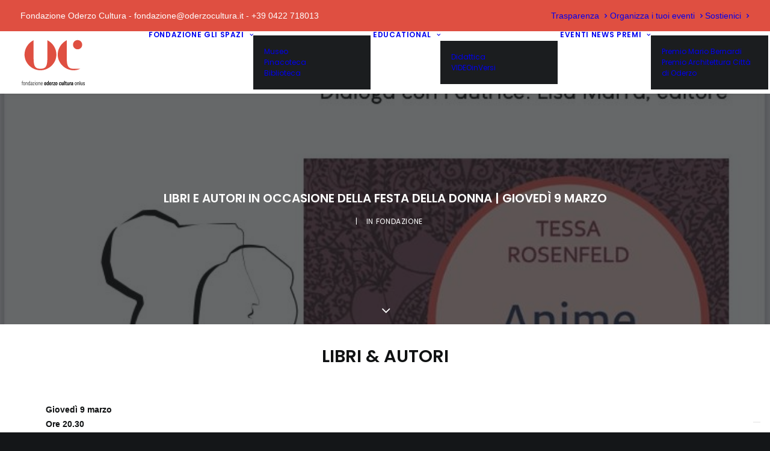

--- FILE ---
content_type: application/javascript; charset=utf-8
request_url: https://cs.iubenda.com/cookie-solution/confs/js/54690318.js
body_size: -290
content:
_iub.csRC = { showBranding: false, publicId: '91acbc1e-6db6-11ee-8bfc-5ad8d8c564c0', floatingGroup: false };
_iub.csEnabled = true;
_iub.csPurposes = [4,5,1,3];
_iub.cpUpd = 1709851798;
_iub.csT = 0.025;
_iub.googleConsentModeV2 = true;
_iub.totalNumberOfProviders = 9;


--- FILE ---
content_type: image/svg+xml
request_url: https://www.oderzocultura.it/wp-content/uploads/2019/08/LOGO-OC.svg
body_size: 2565
content:
<?xml version="1.0" encoding="utf-8"?>
<!-- Generator: Adobe Illustrator 23.0.4, SVG Export Plug-In . SVG Version: 6.00 Build 0)  -->
<svg version="1.1" id="Livello_1" xmlns="http://www.w3.org/2000/svg" xmlns:xlink="http://www.w3.org/1999/xlink" x="0px" y="0px"
	 viewBox="0 0 361.6 278.4" style="enable-background:new 0 0 361.6 278.4;" xml:space="preserve">
<style type="text/css">
	.st0{fill:#DF4F41;}
</style>
<g>
	<path class="st0" d="M288.2,44c0,13.9,11.3,25.2,25.2,25.2c13.9,0,25.2-11.3,25.2-25.2c0-13.9-11.3-25.2-25.2-25.2
		C299.5,18.7,288.2,30,288.2,44z"/>
	<path class="st0" d="M147.8,19.5v78h-0.1v0.4c0,51.5-0.8,75-32.8,77.2h-0.3c-1.5,0.1-3.1,0.2-4.8,0.2c-1.7,0-3.3-0.1-4.8-0.2h-0.3
		c-32.1-2.1-32.8-25.7-32.8-77.2v-0.4h-0.1v-78C42.8,34.2,22.3,64.6,22.3,97.9c0,46.6,40.3,85.6,87.3,85.6c0,0,0.1,0,0.1,0
		c0,0,0.1,0,0.1,0c47,0,87.3-39.1,87.3-85.6C197.1,64.6,176.6,34.2,147.8,19.5z"/>
	<path class="st0" d="M296.5,175c-1.6,0.1-3.2,0.2-4.9,0.2c-37,0-37.8-23.3-37.8-77.3v-0.4h-0.1v-78c-28.8,14.7-49.4,45.2-49.4,78.4
		c0,46.6,40.3,85.6,87.3,85.6c13.1,0,25.8-3.1,37.1-8.5H296.5z"/>
</g>
<g>
	<g>
		<path d="M10.8,250.2c0,2.7,0,11,0,14.9H9.1v-14.9H6.9v-1.5h2.3v-1.8c0-2.9,0.2-5.5,3.7-5.5c0.3,0,0.6,0,0.9,0.1v1.6
			c-0.2,0-0.4,0-0.6,0c-1.8,0-2.3,0.8-2.3,3v2.7h2.9v1.5H10.8z"/>
		<path d="M20.3,265.4c-4.3,0-4.9-3.3-4.9-8.4c0-4.8,0.5-8.7,5.1-8.7c4.5,0,4.8,3.6,4.8,8.7C25.3,262.4,24.5,265.4,20.3,265.4
			 M23.6,256.4c0-2.7,0.1-6.6-3.1-6.6c-3.4,0-3.3,4.1-3.3,6.7v1.9c0,2.5,0.1,5.5,3.2,5.5c2.9,0,3.2-2.9,3.2-5.5V256.4z"/>
		<path d="M36.9,265.1v-10.2c0-2.2,0.1-4.9-2.7-4.9c-2.8,0-3.5,2.9-3.5,5.5v9.6h-1.7v-12.3c0-1.3,0-2.7-0.1-4.1h1.6l0,2.2
			c0.9-1.6,2.2-2.6,4-2.6c3,0,4,2.2,4,5.2v11.6H36.9z"/>
		<path d="M50.6,265.1l0-2c-0.9,1.5-1.8,2.2-3.5,2.2c-4.5,0-4.8-5-4.8-8.9c0-3.6,0.7-8.2,4.8-8.2c1.8,0,2.7,0.7,3.4,1.9v-8.7h1.7
			v20.4c0,1,0.1,2.1,0.1,3.2H50.6 M47.3,249.9c-3.1,0-3.2,4-3.2,6.6c0,4.2,0.4,7.2,3.1,7.2c3.3,0,3.4-3.5,3.4-6.7
			C50.5,253,50.3,249.9,47.3,249.9z"/>
		<path d="M63.6,265.1v-2.3c-1.1,1.8-2.2,2.5-4.2,2.5c-2.6,0-4-2-4-4.8c0-5.1,4.3-5.4,8-5.5v-0.6c0-2.3,0-4.6-2.7-4.6
			c-1.4,0-2.9,0.8-2.9,2.6v0.1h-1.7v-0.1c0-2.9,2.1-4.2,4.7-4.2c3.5,0,4.3,1.9,4.3,5.4v6.2c0,1.7,0,3.4,0.1,5.1H63.6 M63.5,256.6
			h-0.6c-2.5,0-5.6,0.3-5.6,3.8c0,1.8,0.7,3.4,2.5,3.4c2.8,0,3.6-2.8,3.6-5.2C63.5,258.6,63.5,257.1,63.5,256.6z"/>
		<polygon points="68.2,265.1 68.2,263.4 74.1,250.3 68.6,250.3 68.6,248.7 75.9,248.7 75.9,250.4 70,263.5 76,263.5 76,265.1 		"/>
		<path d="M80.9,244.4v-2.5h-2.1v2.5H80.9 M80.7,265.1v-16.4H79v16.4H80.7z"/>
		<path d="M89.4,265.4c-4.4,0-4.9-3.3-4.9-8.4c0-4.8,0.5-8.7,5.1-8.7c4.5,0,4.8,3.6,4.8,8.7C94.4,262.4,93.5,265.4,89.4,265.4
			 M92.6,256.4c0-2.7,0.1-6.6-3.1-6.6c-3.4,0-3.3,4.1-3.3,6.7v1.9c0,2.5,0.1,5.5,3.2,5.5c2.9,0,3.2-2.9,3.2-5.5V256.4z"/>
		<path d="M106,265.1v-10.2c0-2.2,0.1-4.9-2.6-4.9c-2.8,0-3.5,2.9-3.5,5.5v9.6h-1.7v-12.3c0-1.3,0-2.7-0.1-4.1h1.6l0,2.2
			c0.9-1.6,2.2-2.6,4-2.6c3,0,4,2.2,4,5.2v11.6H106z"/>
		<path d="M113.1,257.2c0,0.3,0,0.9,0,0.9c0,2.7,0.1,5.8,3.2,5.8c2.6,0,3.1-1.7,3.2-3.8h1.7c-0.1,3-1.2,5.3-4.8,5.3
			c-4.3,0-4.9-3.4-4.9-7.6c0-4.4,0-9.5,5.1-9.5c3.8,0,4.6,2.9,4.8,6.2c0,0.9,0,1.8,0,2.6H113.1 M119.5,253.7c-0.1-2-0.8-3.8-2.9-3.8
			c-2.2,0-3.1,1.6-3.3,3.7c-0.1,0.7-0.1,1.4-0.1,2.1h6.3C119.5,255,119.5,254.3,119.5,253.7z"/>
		<path d="M136.1,265.5c-5.4,0-5.8-3.5-5.8-8.6c0-4.6,0.7-8.6,5.9-8.6c5.2,0,5.6,3.3,5.6,8.1C141.8,261.8,141.3,265.5,136.1,265.5
			 M138,255.3c0-2.1,0-4.3-1.9-4.3c-2.1,0-2.1,2.8-2.1,4.4v3.3c0,1.7-0.1,4.3,2.1,4.3c2,0,2-2.4,2-4.1V255.3z"/>
		<path d="M151.8,265.1l0-1.8c-0.8,1.4-2,2.1-3.5,2.1c-3.9,0-4.3-4.1-4.3-8.4c0-4.8,0.4-8.7,4.1-8.7c1.5,0,2.6,0.6,3.5,1.9v-8.7h3.7
			v20.5c0,0.2,0.1,2.8,0.1,3H151.8 M149.6,250.9c-1.8,0-1.9,2.7-1.9,6.2c0,2.4,0.2,5.7,2,5.7c1.9,0,2-3,2-5.8
			C151.6,254.1,151.5,250.9,149.6,250.9z"/>
		<path d="M161.6,257.3v1.5c0,2.8,0.5,4,1.9,4c1.6,0,1.8-1.7,1.8-3.2c1,0,2.9,0,3.5,0c-0.2,4-1.7,5.8-5.4,5.8
			c-5.2,0-5.6-3.8-5.6-8.4c0-4.5,0.6-8.8,5.8-8.8c5.2,0,5.2,4.3,5.2,9H161.6 M165.3,252.8c-0.1-1.1-0.5-1.9-1.7-1.9
			c-1.2,0-1.7,0.9-1.8,2.2c-0.1,0.6-0.1,1.2-0.1,2h3.7C165.4,254.3,165.4,253.6,165.3,252.8z"/>
		<path d="M178.4,251.9c-2.4,0-3.2,1.5-3.2,4v9.2h-3.7v-13.4c0-0.2-0.1-2.8-0.1-3h3.5l0,2.1c0.8-1.8,2-2.4,3.8-2.4c0,0,0.1,0,0.2,0
			v3.6C178.9,252,178.7,251.9,178.4,251.9z"/>
		<polygon points="180,265.1 180,262.2 185.8,251.3 180.3,251.3 180.3,248.7 189.7,248.7 189.7,251.4 183.9,262.4 189.7,262.4 
			189.7,265.1 		"/>
		<path d="M196.9,265.5c-5.4,0-5.8-3.5-5.8-8.6c0-4.6,0.7-8.6,5.9-8.6c5.2,0,5.6,3.3,5.6,8.1C202.6,261.8,202.1,265.5,196.9,265.5
			 M198.8,255.3c0-2.1,0-4.3-1.9-4.3c-2.1,0-2.1,2.8-2.1,4.4v3.3c0,1.7-0.1,4.3,2.1,4.3c2,0,2-2.4,2-4.1V255.3z"/>
		<path d="M217.5,265.5c-5,0-5.7-3.1-5.7-7.9c0-5.1,0.5-9.3,5.8-9.3c4,0,5.4,1.6,5.4,6h-3.5c0-1.5-0.1-3.3-1.8-3.3
			c-2.4,0-2.1,3.3-2.1,5.8c0,2.9-0.2,6.1,2.1,6.1c1.8,0,2-1.9,2-3.5h3.5C223,262,222.6,265.5,217.5,265.5z"/>
		<path d="M232.7,265.1l0-1.8c-0.8,1.4-2,2.1-3.6,2.1c-2.7,0-3.9-1.5-3.9-4.6v-12.1h3.7v11c0,1.4,0,3.2,1.7,3.2c1.6,0,2-2.1,2-3.5
			v-10.6h3.7v13.7c0,1,0.1,1.8,0.1,2.7H232.7z"/>
		<rect x="239.7" y="241.6" width="3.7" height="23.5"/>
		<path d="M251.4,265.3c-3.2,0-4.2-1-4.2-4.5v-9.5h-2v-2.6h2v-2.8l3.7-1.7v4.5h2.4v2.6h-2.4v8.9c0,1.5,0.2,2.2,1.6,2.2
			c0.3,0,0.7-0.1,1-0.1v2.8C252.8,265.2,252.1,265.3,251.4,265.3z"/>
		<path d="M262.9,265.1l0-1.8c-0.8,1.4-2.1,2.1-3.6,2.1c-2.7,0-3.9-1.5-3.9-4.6v-12.1h3.7v11c0,1.4,0,3.2,1.7,3.2c1.6,0,2-2.1,2-3.5
			v-10.6h3.7v13.7c0,1,0.1,1.8,0.1,2.7H262.9z"/>
		<path d="M276.6,251.9c-2.4,0-3.2,1.5-3.2,4v9.2h-3.7v-13.4c0-0.2-0.1-2.8-0.1-3h3.5l0,2.1c0.8-1.8,2-2.4,3.8-2.4c0,0,0.1,0,0.2,0
			v3.6C277.1,252,276.9,251.9,276.6,251.9z"/>
		<path d="M285.4,265.1l-0.1-1.8c-0.8,1.5-2.1,2.2-3.8,2.2c-2.7,0-3.7-2.2-3.7-4.9c0-5.3,3.3-5.7,7.3-5.7v-0.8
			c0-1.3,0.1-3.1-1.5-3.1c-1.3,0-1.7,1-1.7,2.2v0.3h-3.6v-0.3c0-3.7,2.7-4.7,5.5-4.7c3.7,0,4.9,1.7,4.9,5.6v5.7c0,1.8,0,3.6,0.2,5.5
			H285.4 M285.2,257.2c-0.1,0-0.7,0-0.7,0c-2,0-2.9,0.8-2.9,3c0,1.2,0.3,2.6,1.6,2.6c1.7,0,2-2.3,2-3.7
			C285.2,258.9,285.2,257.3,285.2,257.2z"/>
	</g>
	<g>
		<path d="M298.1,257.1c0-4.6,0.5-8.5,5.1-8.5c4.6,0,5.1,3.8,5.1,8.5c0,7-2.3,8-5.1,8C300.4,265.1,298.1,264.1,298.1,257.1z
			 M306,256c0-4.3-1.1-5.3-2.8-5.3c-1.7,0-2.8,0.9-2.8,5.3c0,5.1,0.6,7,2.8,7S306,261.1,306,256z"/>
		<path d="M319.1,264.7v-11c0-1.7-0.5-3.1-2.4-3.1c-2.4,0-2.7,2.5-2.7,4.7v9.4h-2.2v-12.6c0-1.1-0.1-2.2-0.1-3.3h2.3v2h0.1
			c0.8-1.8,1.9-2.4,3.6-2.4c2.9,0,3.6,2,3.6,5.2v11H319.1z"/>
		<path d="M327.2,264.7H325v-22.7h2.2V264.7z"/>
		<path d="M338.1,248.9h2.2v12.6c0,1.1,0.1,2.2,0.1,3.3h-2.3v-1.9H338c-0.7,1.4-2,2.2-3.4,2.2c-2.3,0-3.6-1.4-3.6-4.1v-12.1h2.2v11
			c0,1.9,0.7,3.2,2.3,3.2c1.2,0,2.6-1,2.6-3.7V248.9z"/>
		<path d="M348.2,265.1c-2.9,0-4.7-1.5-4.6-5.1h2.5c0,0.9,0,3,2.2,3c1.3,0,2.3-0.8,2.3-2.4c0-2.8-6.7-2.9-6.7-7.6
			c0-1.7,0.9-4.3,4.6-4.3c2.4,0,4.4,1.4,4.2,4.5h-2.4c0-1.7-0.7-2.5-2.1-2.5c-1.2,0-2.1,0.8-2.1,2.1c0,2.8,6.7,2.7,6.7,7.6
			C352.8,263.7,350.8,265.1,348.2,265.1z"/>
	</g>
</g>
</svg>
